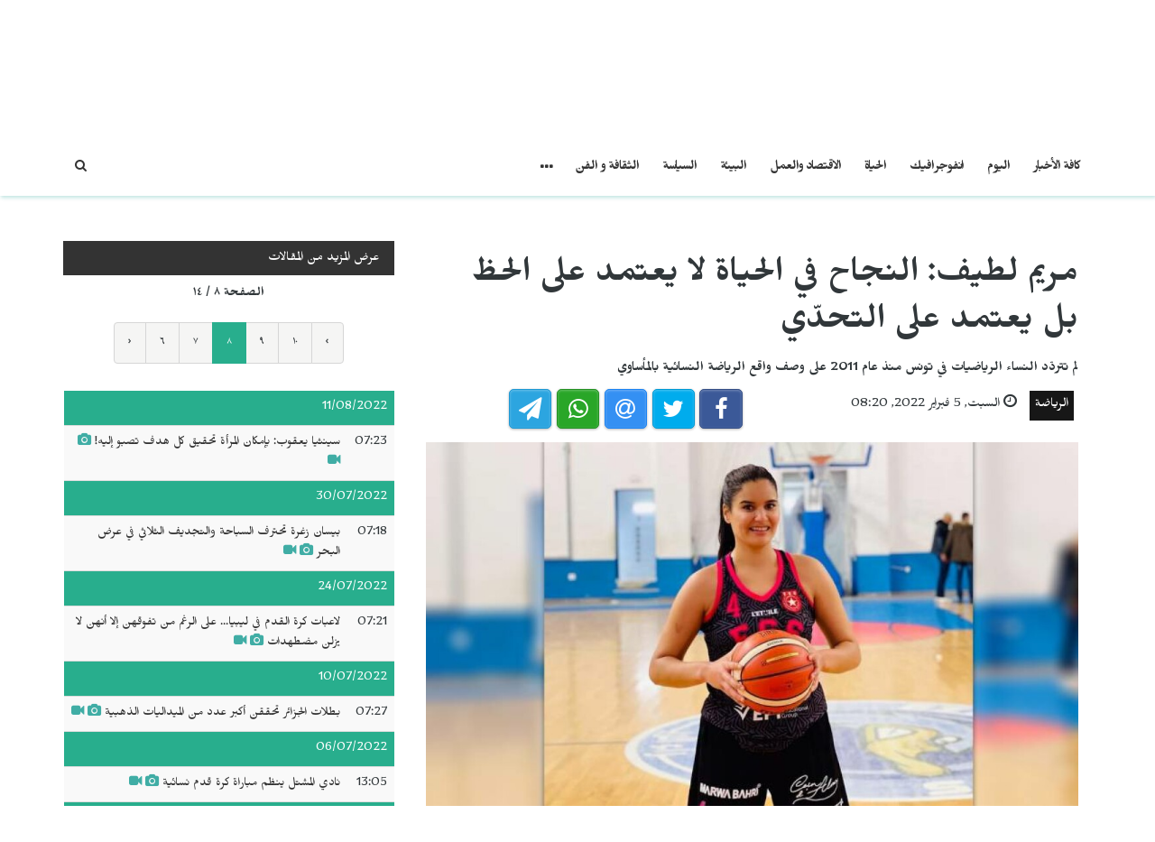

--- FILE ---
content_type: text/html; charset=UTF-8
request_url: https://jinhaagency.com/ar/alryadt/mrym-ltyf-alnjah-fy-alhyat-la-ytmd-ly-alhz-bl-ytmd-ly-althdy-28644?page=8
body_size: 8392
content:
<!DOCTYPE html>
<html lang="ar" dir="rtl">

<head>

    <meta charset="utf-8">
    <meta http-equiv="X-UA-Compatible" content="IE=edge">
    <meta name="viewport" content="width=device-width, initial-scale=1">

    <title>JINHAGENCY | مريم لطيف: النجاح في الحياة لا يعتمد على الحظ بل يعتمد على التحدّي</title>

    <link rel="shortcut icon" href="/favicon.png" type="image/x-icon">
    <link rel="icon" href="/favicon.png" type="image/x-icon">
    
    <link rel="stylesheet" href="/build/css/vendors.css?20210105v2"/>    <link rel="stylesheet" href="/css/style.css?20210105v2"/>    
<style>
    @import url(https://fonts.googleapis.com/css?family=Mirza:400,600,800&subset=arabic);
    body {
        font-family:Mirza, Arial, Helvetica, sans-serif; color:#31373a; 
        font-size: 16px;
    }
    
    .homepage .post .entry-title,
    #home-slider .feature-post .entry-title a,
    article.post .entry-title,
    .category-home-title,
    .entry-lead {
        font-family: "Mirza";
    }
</style><link rel="stylesheet" href="/css/rtl.css?20210105v2"/>    <link href="https://jinhaagency.com/ar/alryadt/mrym-ltyf-alnjah-fy-alhyat-la-ytmd-ly-alhz-bl-ytmd-ly-althdy-28644" rel="canonical"/><meta property="og:site_name" content="JINHAGENCY News"/><meta property="og:type" content="article"/><meta property="og:title" content="مريم لطيف: النجاح في الحياة لا يعتمد على الحظ بل يعتمد على التحدّي"/><meta property="og:description" content="&#039;النجاح في الحياة لا يعتمد على الحظ بل يعتمد على التحدي&#039;	 	زهور المشرقي 	تونس ـ ، أو على طريق الاندثار خاصةً مع مختلف الأزمات التي عاشتها البلاد اقتصادياً وسياسياً والتي مسّت المجال الرياضي..."/><meta property="og:image" content="https://jinhaagency.com/uploads/ar/articles/2022/02/20220306-4433552-jpg6cb861-image.jpg"/><meta property="og:image:secure_url" content="https://jinhaagency.com/uploads/ar/articles/2022/02/20220306-4433552-jpg6cb861-image.jpg"/><meta property="og:url" content="https://jinhaagency.com/ar/alryadt/mrym-ltyf-alnjah-fy-alhyat-la-ytmd-ly-alhz-bl-ytmd-ly-althdy-28644"/><meta property="fb:app_id"/><meta name="twitter:card" content="summary_large_image"/><meta name="twitter:site"/><meta name="twitter:creator"/><meta name="twitter:title" content="مريم لطيف: النجاح في الحياة لا يعتمد على الحظ بل يعتمد على التحدّي"/><meta name="twitter:description" content="&#039;النجاح في الحياة لا يعتمد على الحظ بل يعتمد على التحدي&#039;	 	زهور المشرقي 	تونس ـ ، أو على طريق الاندثار خاصةً مع مختلف الأزمات التي عاشتها البلاد اقتصادياً وسياسياً والتي مسّت المجال الرياضي..."/><meta name="twitter:image" content="https://jinhaagency.com/uploads/ar/articles/2022/02/20220306-4433552-jpg6cb861-image.jpg"/><script src="/build/js/vendors.min.js?20210105v2"></script><script src="/js/app.js?20210105v2"></script>    <link rel="stylesheet" href="https://cdn.plyr.io/3.5.2/plyr.css" />

    <!-- HTML5 Shim and Respond.js IE8 support of HTML5 elements and media queries -->
    <!-- WARNING: Respond.js doesn't work if you view the page via file:// -->
    <!--[if lt IE 9]>
        <script src="https://oss.maxcdn.com/libs/html5shiv/3.7.0/html5shiv.js"></script>
        <script src="https://oss.maxcdn.com/libs/respond.js/1.4.2/respond.min.js"></script>
    <![endif]-->

    </head>

<body class="lang_ar rtl">

    

<header id="navigation">
  <div class="navbar" role="banner">
    <div class="topbar">
      <div class="container">
        <div id="topbar" class="navbar-header">
          <div id="date-time">الخميس, 29 يناير 2026</div>
          <div id="topbar-right">
            <div class="top-social-links">
              <ul>
		<li><a href="https://www.facebook.com/Jinha-Arabic-102416251787100"><i class="fa fa-facebook"></i></a></li>
		<li><a href="https://twitter.com/JinhaArabic"><i class="fa fa-twitter"></i></a></li>
		<li><a href="https://www.youtube.com/channel/UCadnjhYKdeetyNPz_b9KpEA"><i class="fa fa-youtube"></i></a></li>
	</ul>            </div>
            <div class="dropdown language-dropdown">                        
              <a data-toggle="dropdown" class="needsclick" href="#"><span class="change-text">العربية</span> <i class="fa fa-angle-down"></i></a>
              <ul class="dropdown-menu language-change dropdown-menu-right">
                                <li><a href="https://jinhaagency.com/ar">العربية</a></li>
                                <li><a href="https://jinhaagency.com/tr">Türkçe</a></li>
                                <li><a href="https://jinhaagency.com/en">English</a></li>
                                <li><a href="https://jinhaagency.com/ku">Kurmancî</a></li>
                                <li><a href="https://jinhaagency.com/so">كوردى</a></li>
                                <li><a href="https://jinhaagency.com/fa">فارسی</a></li>
                              </ul>
            </div>
          </div>
        </div> 
      </div> 
    </div> 
    <div class="main-navbar container">
      <button type="button" class="navbar-toggle" data-toggle="collapse" data-target=".navbar-collapse">
        <span class="sr-only">التحكم بالقائمة</span>
        <span class="icon-bar"></span>
        <span class="icon-bar"></span>
        <span class="icon-bar"></span>
      </button>
      <div class="logo-container">
        <a href="/ar">
          <img class="main-logo img-responsive" src="/img/logo-ar.png" alt="logo">
        </a>
      </div>
      <div class="search hidden-md hidden-lg">
        <a class="search-icon"><i class="fa fa-search fa-lg"></i></a>
        <div class="search-form">
          <form role="form" lpformnum="1" method="GET" accept-charset="utf-8" action="/ar/search">
            <input type="search" name="query" class="form-control form-input">
            <button class="btn btn-default"><i class="fa fa-search"></i></button>
          </form>
        </div>
      </div>
    </div>
    <div id="menubar">
      <div class="container">
        <nav id="mainmenu" class="collapse navbar-collapse"> 
          <header>
          <button type="button" class="navbar-toggle" data-toggle="collapse" data-target=".navbar-collapse">
            <span class="sr-only">إغلاق القائمة</span>
            <span class="icon-bar icon-bar-1"></span>
            <span class="icon-bar icon-bar-2"></span>
          </button>
          </header>
          <ul class="nav navbar-nav">
            
<li>
	<a href="/ar/latest-news">كافة الأخبار</a>
</li>
<li>
	<a href="https://jinhaagency.com/ar/alywm" class="">اليوم</a>
</li>
<li>
	<a href="https://jinhaagency.com/ar/anfwjrafyk" class="">انفوجرافيك</a>
</li>
<li>
	<a href="https://jinhaagency.com/ar/alhyat" class="">الحياة</a>
</li>
<li>
	<a href="https://jinhaagency.com/ar/alaqtsad-walml" class="">الاقتصاد والعمل</a>
</li>
<li>
	<a href="https://jinhaagency.com/ar/albyyt" class="">البيئة</a>
</li>
<li>
	<a href="https://jinhaagency.com/ar/alsyast" class="">السياسة</a>
</li>
<li>
	<a href="https://jinhaagency.com/ar/althqaft-w-alfn" class="">الثقافة و الفن</a>
</li>
<li>
	<a href="https://jinhaagency.com/ar/alryadt" class="hidden-lg hidden-md">الرياضة</a>
</li>
<li>
	<a href="https://jinhaagency.com/ar/mlf" class="hidden-lg hidden-md">ملف</a>
</li>
<li>
	<a href="https://jinhaagency.com/ar/NuJINHA TV" class="hidden-lg hidden-md">NuJINHA TV</a>
</li>
<li>
	<a href="https://jinhaagency.com/ar/alhqwq" class="hidden-lg hidden-md">الحقوق</a>
</li>
<li>
	<a href="https://jinhaagency.com/ar/alqaymt-alywmyt" class="hidden-lg hidden-md">القائمة اليومية</a>
</li>

<li class="dropdown relative visible-md-block visible-lg-block">
	<a class="dropdown-toggle dropdown-more-icon" data-toggle="dropdown" href="#">
		<i class="fa fa-ellipsis-h"></i>
	</a>
	<ul class="dropdown-menu dropdown-more dropdown-top">
			<li>
			<a href="https://jinhaagency.com/ar/alryadt">الرياضة</a>
		</li>
			<li>
			<a href="https://jinhaagency.com/ar/mlf">ملف</a>
		</li>
			<li>
			<a href="https://jinhaagency.com/ar/NuJINHA TV">NuJINHA TV</a>
		</li>
			<li>
			<a href="https://jinhaagency.com/ar/alhqwq">الحقوق</a>
		</li>
			<li>
			<a href="https://jinhaagency.com/ar/alqaymt-alywmyt">القائمة اليومية</a>
		</li>
		</ul>
</li>
                          <li class="dropdown relative hidden-md hidden-lg">
                <a class="dropdown-toggle" data-toggle="dropdown" href="#">
                  اللغة                  <small><i class="fa fa-chevron-down"></i></small>
                </a>
                <ul class="dropdown-menu language-change">
                                    <li><a href="https://jinhaagency.com/ar">العربية</a></li>
                                    <li><a href="https://jinhaagency.com/tr">Türkçe</a></li>
                                    <li><a href="https://jinhaagency.com/en">English</a></li>
                                    <li><a href="https://jinhaagency.com/ku">Kurmancî</a></li>
                                    <li><a href="https://jinhaagency.com/so">كوردى</a></li>
                                    <li><a href="https://jinhaagency.com/fa">فارسی</a></li>
                                  </ul>
              </li>
          </ul>
          <ul class="nav navbar-nav navbar-right visible-md-block visible-lg-block">
            <li class="li-search">
              <a class="search-icon"><i class="fa fa-search"></i></a>
              <div class="search-form">
                <form role="form" lpformnum="1" method="GET" accept-charset="utf-8" action="/ar/search">
                  <input type="search" name="query" class="form-control form-input">
                  <button class="btn btn-default"><i class="fa fa-search"></i></button>
                </form>
              </div>
            </li>
          </ul>
          <div class="top-social-links hidden-md hidden-lg">
            <ul>
		<li><a href="https://www.facebook.com/Jinha-Arabic-102416251787100"><i class="fa fa-facebook"></i></a></li>
		<li><a href="https://twitter.com/JinhaArabic"><i class="fa fa-twitter"></i></a></li>
		<li><a href="https://www.youtube.com/channel/UCadnjhYKdeetyNPz_b9KpEA"><i class="fa fa-youtube"></i></a></li>
	</ul>          </div>
        </nav>
      </div>
    </div>
  </div>
</header>
<section class="container wrapper">
    <section class="content">

                

<section class="single-article">
	<div class="row">
		<div class="col-md-8">
			<article class="post">
				<div class="post-content">	
					<h2 class="entry-title">
						مريم لطيف: النجاح في الحياة لا يعتمد على الحظ بل يعتمد على التحدّي					</h2>
					<p class="entry-lead">
						لم تتردّد النساء الرياضيات في تونس منذ عام 2011 على وصف واقع الرياضة النسائية بالمأساوي					</p>
					<div class="row">
						<div class="col-md-6">
							<div class="entry-meta">
								<ul class="list-inline">
									<li><a class="entry-category" href="https://jinhaagency.com/ar/alryadt">الرياضة</a></li>
																		<li class="publish-date"><i class="fa fa-clock-o"></i> السبت,  5 فبراير 2022, 08:20</li>
								</ul>
							</div>
						</div>
						<div class="col-md-6">
							<aside id="share"></aside>
						</div>
					</div>
				</div>
							<div class="post-header post-content">
					<div class="entry-thumbnail">
						<img class="img-responsive" src="https://jinhaagency.com/uploads/ar/articles/2022/02/20220306-4433552-jpg6cb861-image.jpg" alt="">
					</div>
				</div>
							<div class="post-content">
					<div class="entry-content row">
							
							<div class="col-md-12">
																<div dir="rtl" style="text-align: justify; ">
	<strong>'النجاح في الحياة لا يعتمد على الحظ بل يعتمد على التحدي'</strong></div>
<div dir="rtl" style="text-align: justify; ">
	 </div>
<div dir="rtl" style="text-align: justify; ">
	<strong>زهور المشرقي </strong></div>
<div dir="rtl" style="text-align: justify; ">
	<strong>تونس ـ </strong>، أو على طريق الاندثار خاصةً مع مختلف الأزمات التي عاشتها البلاد اقتصادياً وسياسياً والتي مسّت المجال الرياضي والمرأة بشكل خاص، حيث برزت التقارير أن النساء هن الأكثر تضرراً من مختلف المشكلات.</div>
<div dir="rtl" style="text-align: justify; ">
	وتستند الرياضيات في تحليل واقعهن على ما تعيشه الجمعيات الرياضية النسائية من صعوبات مالية حادة قادت الكثير منها إلى تجميد أنشطتها، حيث لم تعد الرياضة النسائية محل متابعة فيما تواصل التركيز على كرة القدم والسلّة وغيرها في صنفها الرجالي ويوكل لها الدعم المضاعف. </div>
<div dir="rtl" style="text-align: justify; ">
	وتقول المعطيات الرسمية أن كرة السلّة تستقطب عدداً لا بأس به من الفتيات تليها رياضة كرة الطائرة والجيدو، وهي مجموعة من المشكلات التي ذكرتها لاعبة كرة السلة التونسية مريم لطيّف في حديث مع وكالتنا.</div>
<div dir="rtl" style="text-align: justify; ">
	مريم لطيف البالغة من العمر 28 عاماً من مواليد محافظة سوسة في الساحل التونسي، شابة أغرمت بكرة السلة منذ نعومة أظافرها، حققت حلمها بأن تصبح لاعبة كرة السلّة التي كانت ولازالت محتكرة من قبل الرجال في البلاد. </div>
<div dir="rtl" style="text-align: justify; ">
	تقول <strong>مريم لطيف</strong> التي تمسكت بطموحها في كل خطوة كانت تخطوها، بإرادة قوية وخطوات ثابتة، دون أن تسمح للكلمات غير المشجعة أن تتسلل إلى داخلها، وتجعلها تتراجع عن تحقيق حلمها الطفولي، وحتى عندما تكون وسط الملعب وهي تمسك الكرة، فإنها تعمل بكل جهدها لتنجح وباقي اللاعبات في مهمتهن، "حلمي أن أكون لاعبة كرة سلة راودني منذ الصغر، لكني لم أكن أعرف كيف أمارسها، لشدة حبي لهذه الرياضة كنت على ثقة أنه سيأتي يوم ويتحقق هذا الحلم خاصةً بعدما وجدت دعماً وتشجيعاً كبيرين من قبل عائلتي".</div>
<div dir="rtl" style="text-align: justify; ">
	وأضافت "لقد انضممت إلى نادي لكرة السلة من أجل التدريب، ومن هناك كانت البداية وها أنا اليوم أحتل المركز الرابع - الخامس في ترتيبي ضمن فريقي الأول والحالي النجم الرياضي الساحلي"، موضحةً أن انضمامها للفريق كان بمحض صدفة "بعد أن تم اختياري من قبل إحدى المدربات رأت أن طول قامتي مناسب لممارسة رياضة كرة السلة رغم أنني كنت في العاشرة من العمر فقط، خضعت لاختبار صغير لأتمكن من الانضمام".</div>
<div dir="rtl" style="text-align: justify; ">
	تمكنت مريم لطيف من اكتساب خبرة في مجالها، وأصبحت من اللاعبات المتميزات في كرة السلة ضمن فريقها، كما أنه بفعل احتكاكها بفعاليات رياضية ومتابعتها للشأن الرياضي الوطني، وانطلاقاً من موقعها كذلك تمكنت من تكوين فكرة عن المشاكل التي يعرفها قطاع الرياضة النسائية في تونس، الرياضة النسائية في تونس مظلومة ويواجه القطاع صعوبات في أكثر من مجال أبزرها ضعف الدعم المالي المخصص للمواهب مقابل استئثار الرياضة الرجالية بالاهتمام الأكبر، ما زاد من تعميق أزمة هذا المجال وتراجعه في السنوات الأخيرة".</div>
<div dir="rtl" style="text-align: justify; ">
	وأوضحت أن عدم تمكين الإمكانيات اللوجستية وغياب الدعم الحكومي بسبب احتكار الرياضيين الرجال مختلف أنواع الرياضة من أبرز الصعوبات التي تعيشها الرياضة النسائية في تونس، إضافةً إلى النظرة الدونية التي لازالت تلاحق بعض أنواع الرياضة على غرار كرة السلة وتفضيل مشاهدة الرجال على النساء في البطولات المحلية والدولية.</div>
<div dir="rtl" style="text-align: justify; ">
	وعن ظاهرة هجرة الرياضيات وقبول اللاعبات العروض من قبل المنتخبات الدولية تقول "لم تعد البطولات المحلية تستهوي بعض اللاعبات خاصة مع حرمان بعض اللاعبات من أجورهن ودعم الدولة اللاعبين الذكور أكثر وتفضيلهم"، مشيرةً إلى أن "الأولوية لا تتمثّل في توفير الإمكانيات كالتدريب والقاعات، بل توفير الدعم المالي الكافي لتحفيزهن وإيجاد الظروف المناسبة لتألقهن دولياً خاصةً وأن تونس رائدة عربياً في الرياضات النسائية".</div>
<div dir="rtl" style="text-align: justify; ">
	وأوضحت أن "لا يمكن أن ننسى أن هناك أسماء فرضت اسمها في الرياضة النسوية التونسية، هناك لاعبات حققن الكثير كاللاعبة حبيبة الغريبة والمصارعة مروى العامري والعداءة سميّة بوسعيد، وبالتأكيد نجاحاتهن تترجم مدى جدية اللاعبات من مختلف الأصناف في التميز برغم الظروف الصعبة".</div>
<div dir="rtl" style="text-align: justify; ">
	وشددت على أنه رغم الصعوبات التي تعرفها الرياضات النسوية في تونس، إلا أن هناك تقدم لا يمكن إنكاره يتجه بالرياضات النسائية إلى مسارها الصحيح، "المساعي مستمرة لتشجيع النساء على اقتحام المجال الرياضي، فاللاعبات التونسيات حققن أرقاماً قياسية، لكن في المقابل يظل حضورها في مواقع صنع القرار الرياضي ضعيفاً".</div>
<div dir="rtl" style="text-align: justify; ">
	ودعت إلى زيادة عدد النوادي الرياضية الخاصة بالرياضة النسائية حتى تجد النساء نصيبهن في ممارسة رياضتهن المفضّلة، لافتةً إلى غياب تشييد نواد رياضية في المناطق الداخلية، وهو من الملفات التي وجب إيلائها أهمية قصوى، مشددة على ضرورة إلى سن وزارة الشباب والرياضة آليات لمعالجة تلك المشاكل.</div>
<div dir="rtl" style="text-align: justify; ">
	وبرغم تلك الصعوبات التي ذكرتها مريم لطيف إلاّ أنها متمسكة بمواصلة مسيرتها والعمل على تشريف تونس وتحسين مردودها الرياضي، موجهةً رسالة إلى الفتيات والنساء اللواتي يحملن في الانخراط بالمجال الرياضي قائلةً "على كل فتاة تحب أن تمارس أي رياضة، لا تأبه لكل ما يقال لها من قبيل أن احتراف الرياضة ليس شأناً للنساء وأن النجاح في أي رياضة هو من نصيب الرجل، وأن المرأة لا يمكنها تحقيق ذلك، عليهن ألا يلتفتن إلى ذلك، ويمضين نحو تحقيق حلمهن، فلا يوجد هناك رياضة للنساء وأخرى للرجال، فما عليهن إلا أن يرفعن التحدي، ويسعين نحو الاحتراف، وينتسبن للنوادي الرياضية من أجل صقل الموهبة وبالتالي السعي لبلوغ الهدف مهما كانت صعوبته"، مؤكدةً أن "النجاح في الحياة لا يعتمد على الحظ بل يعتمد على التحدّي والقوة والاستمرار لتحقيق الحلم".</div>
<div dir="rtl" style="text-align: justify; ">
	وأوصت مريم لطيف في ختام حديثها النساء والفتيات بالبدء في ممارسة الرياضة لأهميتها في الحفاظ على صحتهن ولياقتهن البدنية، "بغض النظر عن كوني لاعبة كرة سلة وأني أمارس الرياضة من أجل التدريب اليومي لخوض البطولات الوطنية، ومسؤولة عن فريق أحمل اسمه وقميصه، ومهمتي رفع راية بلدي، إلا أن الرياضة جعلتني متميّزة وصبورة وأكسبتني لياقة كبيرة وغيرت من حياتي تماماً، وأصبح الوقت مهماً بالنسبة لي، كما أنه خلال ممارسة الرياضة يتم تفريغ كل الطاقة السلبية، وشحن الجسم بكل ما هو إيجابي، لهذا فهي مهمة لكل امرأة مهما كانت تبلغ من العمر".</div>
							</div>
					</div>

					
								</div>
			</article>
		</div>
					<div id="sidebar" class="col-md-4 sidebar">
				
								<div class="section category-listing more-articles">
	<h2 class="category-title cat-bc cat-bc--dark">
		<span class="cat-bg cat-bg--dark">عرض المزيد من المقالات</span>
	</h2>
  <div class="paginator">
    <div><b>الصفحة  ٨ / ١٤</b></div>
    <ul class="pagination">
        <li class="prev"><a rel="prev" href="/ar/alryadt/mrym-ltyf-alnjah-fy-alhyat-la-ytmd-ly-alhz-bl-ytmd-ly-althdy-28644?page=7">‹</a></li><li><a href="/ar/alryadt/mrym-ltyf-alnjah-fy-alhyat-la-ytmd-ly-alhz-bl-ytmd-ly-althdy-28644?page=6">٦</a></li><li><a href="/ar/alryadt/mrym-ltyf-alnjah-fy-alhyat-la-ytmd-ly-alhz-bl-ytmd-ly-althdy-28644?page=7">٧</a></li><li class="active"><a href="">٨</a></li><li><a href="/ar/alryadt/mrym-ltyf-alnjah-fy-alhyat-la-ytmd-ly-alhz-bl-ytmd-ly-althdy-28644?page=9">٩</a></li><li><a href="/ar/alryadt/mrym-ltyf-alnjah-fy-alhyat-la-ytmd-ly-alhz-bl-ytmd-ly-althdy-28644?page=10">١٠</a></li><li class="next"><a rel="next" href="/ar/alryadt/mrym-ltyf-alnjah-fy-alhyat-la-ytmd-ly-alhz-bl-ytmd-ly-althdy-28644?page=9">›</a></li>    </ul>
  </div>

  
  <table class="table table-striped table-sm">
        <thead>
      <tr>
        <td colspan="2" class="day">11/08/2022</td>
      </tr>
    </thead>
    <tbody>
          <tr class="">
        <td>07:23</td>
        <td><a href="https://jinhaagency.com/ar/alryadt/synthya-yqwb-bamkan-almrat-thqyq-kl-hdf-tsbw-alyh-33289?page=8">سينثيا يعقوب: بإمكان المرأة تحقيق كل هدف تصبو إليه!<span class='title-icons'> <i class="fa fa-camera"></i> <i class="fa fa-video-camera"></i></span></td>
      </tr>
        </tbody>
        <thead>
      <tr>
        <td colspan="2" class="day">30/07/2022</td>
      </tr>
    </thead>
    <tbody>
          <tr class="">
        <td>07:18</td>
        <td><a href="https://jinhaagency.com/ar/alryadt/bysan-zghrt-thtrf-alsbaht-waltjdyf-althlathy-fy-rd-albhr-33104?page=8">بيسان زغرة تحترف السباحة والتجديف الثلاثي في عرض البحر <span class='title-icons'> <i class="fa fa-camera"></i> <i class="fa fa-video-camera"></i></span></td>
      </tr>
        </tbody>
        <thead>
      <tr>
        <td colspan="2" class="day">24/07/2022</td>
      </tr>
    </thead>
    <tbody>
          <tr class="">
        <td>07:21</td>
        <td><a href="https://jinhaagency.com/ar/alryadt/labat-krt-alqdm-fy-lybya-ly-alrghm-mn-tfwqhn-ala-anhn-la-yzln-mdthdat-33019?page=8">لاعبات كرة القدم في ليبيا... على الرغم من تفوقهن إلا أنهن لا يزلن مضطهدات<span class='title-icons'> <i class="fa fa-camera"></i> <i class="fa fa-video-camera"></i></span></td>
      </tr>
        </tbody>
        <thead>
      <tr>
        <td colspan="2" class="day">10/07/2022</td>
      </tr>
    </thead>
    <tbody>
          <tr class="">
        <td>07:27</td>
        <td><a href="https://jinhaagency.com/ar/alryadt/btlat-aljzayr-thqqn-akbr-dd-mn-almydalyat-aldhhbyt-32824?page=8">بطلات الجزائر تحققن أكبر عدد من الميداليات الذهبية   <span class='title-icons'> <i class="fa fa-camera"></i> <i class="fa fa-video-camera"></i></span></td>
      </tr>
        </tbody>
        <thead>
      <tr>
        <td colspan="2" class="day">06/07/2022</td>
      </tr>
    </thead>
    <tbody>
          <tr class="">
        <td>13:05</td>
        <td><a href="https://jinhaagency.com/ar/alryadt/nady-almshtl-ynzm-mbarat-krt-qdm-nsayyt-32773?page=8">نادي المشتل ينظم مباراة كرة قدم نسائية<span class='title-icons'> <i class="fa fa-camera"></i> <i class="fa fa-video-camera"></i></span></td>
      </tr>
        </tbody>
        <thead>
      <tr>
        <td colspan="2" class="day">03/07/2022</td>
      </tr>
    </thead>
    <tbody>
          <tr class="">
        <td>07:13</td>
        <td><a href="https://jinhaagency.com/ar/alryadt/hyyt-alshbab-walryadt-fy-kwbany-tml-ly-dmj-alnsa-akthr-balmjal-alryady-32708?page=8">هيئة الشباب والرياضة في كوباني تعمل على دمج النساء أكثر بالمجال الرياضي<span class='title-icons'> <i class="fa fa-camera"></i> <i class="fa fa-video-camera"></i></span></td>
      </tr>
        </tbody>
        <thead>
      <tr>
        <td colspan="2" class="day">02/07/2022</td>
      </tr>
    </thead>
    <tbody>
          <tr class="">
        <td>07:17</td>
        <td><a href="https://jinhaagency.com/ar/alryadt/nyfyn-alfzany-alryadt-thrr-alnsa-wtsadhn-ly-shq-tryqhn-fy-alhyat-32694?page=8">نيفين الفزاني: الرياضة تحرر النساء وتساعدهن على شق طريقهن في الحياة<span class='title-icons'> <i class="fa fa-camera"></i> <i class="fa fa-video-camera"></i></span></td>
      </tr>
        </tbody>
        <thead>
      <tr>
        <td colspan="2" class="day">29/06/2022</td>
      </tr>
    </thead>
    <tbody>
          <tr class="">
        <td>10:54</td>
        <td><a href="https://jinhaagency.com/ar/alryadt/fy-alywm-alkhams-aljzayr-ttsdr-trtyb-aldwl-fy-mydalyat-alab-albhr-alabyd-almtwst-32645?page=8">في اليوم الخامس... الجزائر تتصدر ترتيب الدول في ميداليات ألعاب البحر الأبيض المتوسط<span class='title-icons'> <i class="fa fa-camera"></i> <i class="fa fa-video-camera"></i></span></td>
      </tr>
        </tbody>
        <thead>
      <tr>
        <td colspan="2" class="day">23/06/2022</td>
      </tr>
    </thead>
    <tbody>
          <tr class="">
        <td>07:23</td>
        <td><a href="https://jinhaagency.com/ar/alryadt/women-boxing-awl-fryq-nsayy-llmlakmt-fy-qta-ghzt-32531?page=8">"women boxing" أول فريق نسائي للملاكمة في قطاع غزة<span class='title-icons'> <i class="fa fa-camera"></i> <i class="fa fa-video-camera"></i></span></td>
      </tr>
        </tbody>
        <thead>
      <tr>
        <td colspan="2" class="day">01/06/2022</td>
      </tr>
    </thead>
    <tbody>
          <tr class="">
        <td>07:21</td>
        <td><a href="https://jinhaagency.com/ar/alryadt/alkaratyh-tmnh-alnsa-alqdrt-lldfa-n-anfshn-32185?page=8">'الكاراتيه تمنح النساء القدرة للدفاع عن أنفسهن'<span class='title-icons'> <i class="fa fa-camera"></i> <i class="fa fa-video-camera"></i></span></td>
      </tr>
        </tbody>
        <thead>
      <tr>
        <td colspan="2" class="day">24/05/2022</td>
      </tr>
    </thead>
    <tbody>
          <tr class="">
        <td>07:26</td>
        <td><a href="https://jinhaagency.com/ar/alryadt/hmydt-almshyty-ttalb-aljhat-almswwlt-fy-bnghazy-balaltfat-lryadt-alnsa-dhwat-alaaqt-32057?page=8">حميدة المشيطي... تطالب الجهات المسؤولة في بنغازي بالالتفات لرياضة النساء ذوات الإعاقة <span class='title-icons'> <i class="fa fa-camera"></i> <i class="fa fa-video-camera"></i></span></td>
      </tr>
        </tbody>
        <thead>
      <tr>
        <td colspan="2" class="day">16/05/2022</td>
      </tr>
    </thead>
    <tbody>
          <tr class="">
        <td>07:16</td>
        <td><a href="https://jinhaagency.com/ar/alryadt/alfarst-allbnanyt-ahlam-ywsf-mn-rkwb-alkhyl-aly-thdy-alswrt-alnmtyt-llmrat-31934?page=8">الفارسة اللبنانية أحلام يوسف... من ركوب الخيل إلى تحدي الصورة النمطية للمرأة<span class='title-icons'> <i class="fa fa-camera"></i> <i class="fa fa-video-camera"></i></span></td>
      </tr>
        </tbody>
      </table>
</div>							</div>
			</div>
</section>


<script>$().ready(function(){

	jsSocials.setDefaults("facebook", {
	    label: "Share",
	});
	
	jsSocials.setDefaults("twitter", {
	    text: "مريم لطيف: النجاح في الحياة لا يعتمد على الحظ بل يعتمد على التحد",
	});
	
	$("#share").jsSocials({
		showLabel: false,
		shareIn: "popup",
	    shares: ["facebook", "twitter", "email", "whatsapp", "telegram"]
	});

	$.get('/ar/articles/hit/' + 28644);




});
</script>
    </section>

    
</section>
<footer>
  <div class="footer-wrapper">
    <div class="footer-top container">
      <div class="row">
        <div class="logo-bar col-sm-6">
          <a href="/ar">
            <img class="main-logo img-responsive" src="/img/logo-footer.png" alt="logo">
          </a>
        </div>
        <div class="col-sm-6 f-widget-follow text-right">
          <ul>
		<li><a href="https://www.facebook.com/Jinha-Arabic-102416251787100"><i class="fa fa-facebook"></i></a></li>
		<li><a href="https://twitter.com/JinhaArabic"><i class="fa fa-twitter"></i></a></li>
		<li><a href="https://www.youtube.com/channel/UCadnjhYKdeetyNPz_b9KpEA"><i class="fa fa-youtube"></i></a></li>
	</ul>        </div>
      </div>
    </div>
    <div class="footer-bottom">
      <div class="container">
        <div class="row">
          <div class="footer-bottom-left col-sm-6">
            حقوق النشر جميع الحقوق محفوظة لوكالة JINHA          </div>
          <div class="footer-bottom-right col-sm-6">
            <ul class="nav-footer"> 
              	<li><a href="https://test.jinhaagency.com/ar/p/about">about</a></li>
	<li><a href="https://test.jinhaagency.com/ar/p/contact">contact</a></li>
            </ul>
          </div>
        </div>
      </div>
    </div>
  </div>
</footer><div class="modal fade" id="previewModal" tabindex="-1" data-type="video" role="dialog" aria-labelledby="modalTitle">
	<div class="modal-dialog" role="document">
		<div class="modal-content">
			<div class="modal-body clearfix">
				<button type="button" class="close" data-dismiss="modal" aria-label="Close"><span aria-hidden="true">&times;</span></button>
				<div id="videoPreviewYt" class="video-container" style="display:none">
					<iframe class="ytplayer" style="width: 100%;" type="text/html" width="640" height="360" frameborder="0"></iframe>
				</div>
				<video id="videoPreviewMan" class="video-container" playsinline controls style="display: none">
				</video>
			</div>
		</div>
	</div>
</div>    <script src="https://cdn.plyr.io/3.5.2/plyr.polyfilled.js"></script>
    <script src="https://cdn.jsdelivr.net/hls.js/latest/hls.js"></script>
    
</body>

</html>